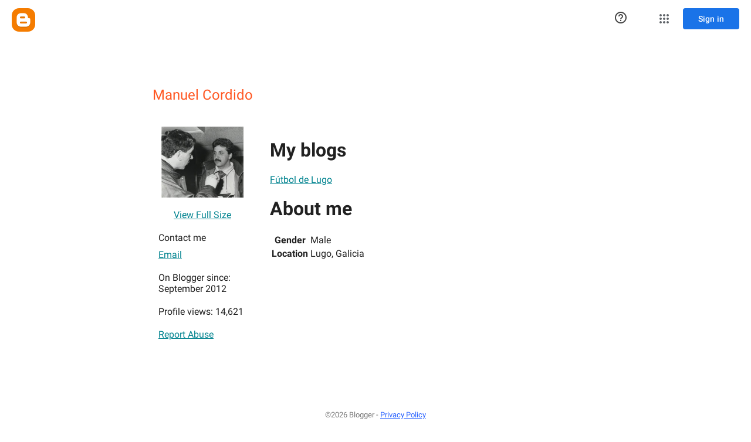

--- FILE ---
content_type: text/javascript; charset=UTF-8
request_url: https://draft.blogger.com/_/scs/mss-static/_/js/k=boq-blogger.ProfileViewUi.en_US.3_nf__wyQmw.2018.O/ck=boq-blogger.ProfileViewUi.pCOm7MS0p9k.L.B1.O/am=AAAAoQU/d=1/exm=A7fCU,BBI74,BVgquf,EFQ78c,IZT63,JNoxi,KUM7Z,LEikZe,MdUzUe,MpJwZc,NwH0H,O1Gjze,O6y8ed,OTA3Ae,PrPYRd,RMhBfe,RyvaUb,SdcwHb,SpsfSb,UUJqVe,Uas9Hd,Ulmmrd,V3dDOb,WO9ee,XVMNvd,Z5uLle,ZDZcre,ZwDk9d,_b,_tp,aW3pY,byfTOb,duFQFc,e5qFLc,ffIRib,gychg,hc6Ubd,iSvg6e,lsjVmc,lwddkf,n73qwf,pjICDe,uY3Nvd,vfuNJf,w9hDv,ws9Tlc,xQtZb,xUdipf,yKrz0c,zbML3c,zr1jrb/excm=_b,_tp,profileview/ed=1/wt=2/ujg=1/rs=AEy-KP2iNvuFUt7G3hAuvw3nJbsyuCZ9RQ/ee=EmZ2Bf:zr1jrb;JsbNhc:Xd8iUd;K5nYTd:ZDZcre;LBgRLc:SdcwHb;Me32dd:MEeYgc;NJ1rfe:yGfSdd;NPKaK:SdcwHb;NSEoX:lazG7b;Pjplud:EEDORb;QGR0gd:Mlhmy;SNUn3:ZwDk9d;ScI3Yc:e7Hzgb;Uvc8o:VDovNc;YIZmRd:A1yn5d;a56pNe:JEfCwb;cEt90b:ws9Tlc;dIoSBb:SpsfSb;dowIGb:ebZ3mb;eBAeSb:zbML3c;iFQyKf:vfuNJf;lOO0Vd:OTA3Ae;oGtAuc:sOXFj;pXdRYb:MdUzUe;qQEoOc:KUM7Z;qafBPd:yDVVkb;qddgKe:xQtZb;wR5FRb:O1Gjze;xqZiqf:BBI74;yxTchf:KUM7Z;zxnPse:duFQFc/dti=1/m=P6sQOc
body_size: -194
content:
"use strict";this.default_ProfileViewUi=this.default_ProfileViewUi||{};(function(_){var window=this;
try{
_.t("P6sQOc");
var oga=function(a){const b={};_.Da(a.U(),e=>{b[e]=!0});const c=a.v(),d=a.O();return new nga(a.N(),_.Jy(c.getSeconds())*1E3,a.j(),_.Jy(d.getSeconds())*1E3,b)},rQ=function(a){return Math.random()*Math.min(a.N*Math.pow(a.v,a.j),a.O)},sQ=function(a,b){return a.j>=a.o?!1:b!=null?!!a.U[b]:!0},nga=class{constructor(a,b,c,d,e){this.o=a;this.N=b;this.v=c;this.O=d;this.U=e;this.j=0;this.l=rQ(this)}};var tQ=function(a,b,c,d){return c.then(e=>e,e=>{if(e instanceof _.Sh){if(!e.status||!sQ(d,_.Jo(e.status,1)))throw e;}else if("function"==typeof _.Oz&&e instanceof _.Oz&&e.l!==103&&e.l!==7)throw e;return _.Hh(d.l).then(()=>{if(!sQ(d))throw Error("ad`"+d.o);++d.j;d.l=rQ(d);b=_.uq(b,_.pq,d.j);return tQ(a,b,a.fetch(b),d)})})};
_.LF(class{constructor(){this.j=_.F(_.pQ);this.o=_.F(_.qQ);const a=_.F(_.oQ);this.fetch=a.fetch.bind(a)}l(a,b){if(this.o.getType(a.Eb())!==1)return _.Mr(a);var c=this.j.Zp;(c=c?oga(c):null)&&sQ(c)?(b=tQ(this,a,b,c),a=new _.Lr(a,b,2)):a=_.Mr(a);return a}},_.VO);
_.u();
}catch(e){_._DumpException(e)}
}).call(this,this.default_ProfileViewUi);
// Google Inc.
